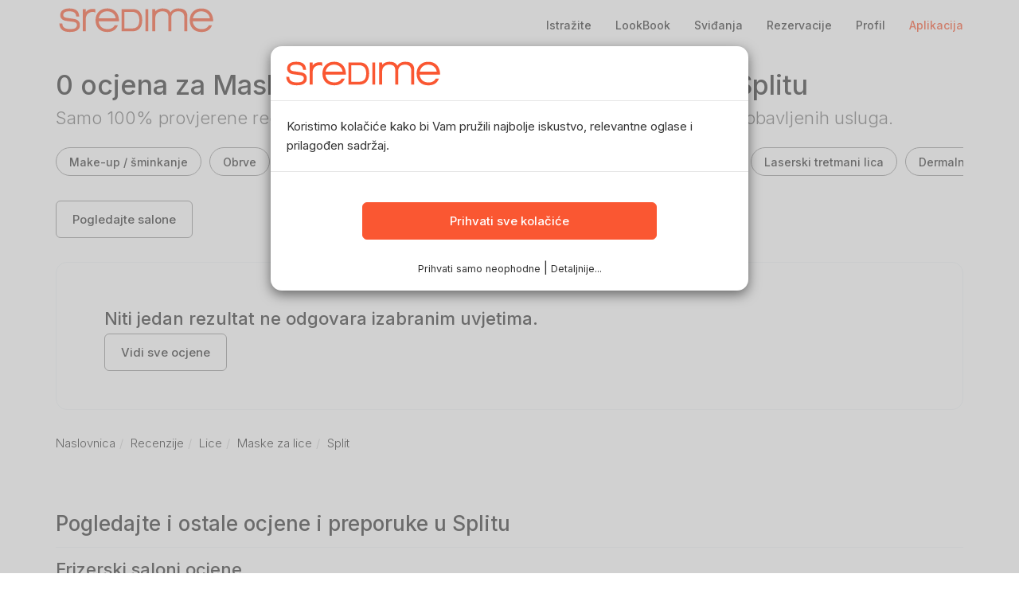

--- FILE ---
content_type: text/html; charset=UTF-8
request_url: https://www.sredime.hr/utisci/split/saloni-lice-i-sminkanje/maske-za-lice
body_size: 9645
content:
<!DOCTYPE html>
<html lang="hr-HR" prefix="og: http://ogp.me/ns#">
<head>
<meta charset="utf-8">
<meta http-equiv="Content-Type" content="text/html; charset=utf-8" />
<meta content='width=device-width, initial-scale=1.0, maximum-scale=1.0, user-scalable=0' name='viewport' />
<meta http-equiv="Content-Language" content="hr-HR" /><title>0 ocjena za Maske za lice u kozmetičkim salonima u Splitu - SrediMe</title>
<meta name="robots" content="noindex, follow" />
<meta name="description" content="Maske za lice Split - Pronađite najbolje tretmane i usluge uz 100% neovisne i provjerene recenzije, ocjene, dojmove i preporuke." />
<meta name="twitter:site" content="@sredimecom" />
<meta name="theme-color" content="#FA5732" />
<meta property="twitter:account_id" content="753362060965253120" />
<meta property="twitter:card" content="summary_large_image" />
<meta property="twitter:site" content="@sredimecom" />
<meta property="twitter:creator" content="@sredimecom" />
<meta property="twitter:title" content="0 ocjena za Maske za lice u kozmetičkim salonima u Splitu - SrediMe" />
<meta property="twitter:image" content="https://www.sredime.hr/image/logo_og_hr.png" />
<meta property="fb:app_id" content="221727388171283" />
<meta property="fb:page_id" content="1625066167804243" />
<meta property="fb:admins" content="609279091" />
<meta property="article:publisher" content="https://www.facebook.com/SrediMeHr" />
<meta property="og:type" content="website" />
<meta property="og:locale" content="hr_HR" />
<meta property="og:site_name" content="SrediMe" />
<meta property="og:title" content="0 ocjena za Maske za lice u kozmetičkim salonima u Splitu - SrediMe" />
<meta property="og:image" content="https://www.sredime.hr/image/logo_og_hr.png" />
<meta property="og:description" content="Maske za lice Split - Pronađite najbolje tretmane i usluge uz 100% neovisne i provjerene recenzije, ocjene, dojmove i preporuke." />
<meta property="twitter:description" content="Maske za lice Split - Pronađite najbolje tretmane i usluge uz 100% neovisne i provjerene recenzije, ocjene, dojmove i preporuke." />
<link rel="profile" href="http://gmpg.org/xfn/11" />
<link rel="canonical" href="https://www.sredime.hr/utisci/split/saloni-lice-i-sminkanje/maske-za-lice" />
<link rel="preload" as="image" href="https://www.sredime.hr/image/logo_og_hr.png" />
<link rel="dns-prefetch" href="https://static.sredime.hr">
<link rel="dns-prefetch" href="https://fonts.googleapis.com">
<link rel="preconnect" href="https://static.sredime.hr" crossorigin>
<link rel="preconnect" href="https://fonts.googleapis.com" crossorigin>
<link rel="preconnect" href="https://cdn.jsdelivr.net" crossorigin>
<link rel='preload' href="https://static.sredime.hr/js/slick/fonts/slick.woff" as="font" type="font/woff" crossorigin>
<meta name="mobile-web-app-capable" content="yes">
<meta name="apple-mobile-web-app-capable" content="yes">
<meta name="apple-mobile-web-app-status-bar-style" content="white">
<meta name="apple-mobile-web-app-title" content="SrediMe">
<link rel="apple-touch-icon" sizes="120x120" href="/apple-icon-120x120.png">
<link rel="apple-touch-icon" sizes="144x144" href="/apple-icon-144x144.png">
<link rel="apple-touch-icon" sizes="152x152" href="/apple-icon-152x152.png">
<link rel="apple-touch-icon" sizes="180x180" href="/apple-icon-180x180.png">
<link rel="icon" type="image/png" sizes="192x192"  href="/android-icon-192x192.png">
<link rel="icon" type="image/png" sizes="96x96" href="/android-icon-96x96.png">
<link rel="icon" type="image/png" sizes="16x16" href="/favicon-16x16.png">
<link rel="icon" type="image/x-icon" sizes="32x32" href="/favicon.ico">
<link rel="manifest" href="/manifest.json">
<meta name="csrf-param" content="app_token">
<meta name="csrf-token" content="334ad5fba208713c286ec0421d0e56d8"> 
<meta name="google-play-app" content="app-id=com.sredime.book">
<meta name="apple-itunes-app" content="app-id=1338099934">
<link rel="stylesheet preload prefetch" href="https://cdn.jsdelivr.net/npm/@mdi/font@5.x/css/materialdesignicons.min.css" as="style" type="text/css" crossorigin="anonymous">
<link rel="stylesheet preload prefetch" href="https://fonts.googleapis.com/css?family=Inter:300,400,500" as="style" type="text/css" crossorigin="anonymous">
<link href="https://static.sredime.hr/min/g=css?v=5.0.0&ver=20251106m" rel="stylesheet">
<script src="https://ajax.googleapis.com/ajax/libs/jquery/2.2.4/jquery.min.js"></script>
<!-- Google Tag Manager -->
<script>dataLayer = window.dataLayer || [];</script>
<script>
function gtag(){dataLayer.push(arguments);}
gtag('js', new Date());
gtag('config', 'AW-11522628052');
</script>
<script>
gtag('consent', 'default', {
	'ad_user_data': 'denied',
	'ad_personalization': 'denied',
	'ad_storage': 'denied',
	'analytics_storage': 'denied'
});
</script>	
<script>(function(w,d,s,l,i){w[l]=w[l]||[];w[l].push({'gtm.start':
new Date().getTime(),event:'gtm.js'});var f=d.getElementsByTagName(s)[0],
j=d.createElement(s),dl=l!='dataLayer'?'&l='+l:'';j.async=true;j.src=
'//www.googletagmanager.com/gtm.js?id='+i+dl;f.parentNode.insertBefore(j,f);
})(window,document,'script','dataLayer','GTM-MHCDPVM');</script>
<!-- End Google Tag Manager -->
<script defer src="https://static.sredime.hr/min/g=js?v=5.0.0&20251030L1"></script>
</head>
<body class="app-frontend app-country-HR  app-visitor " ontouchstart="">

<div id="main-loader" class="webview-hide lds-ring"><div></div><div></div><div></div><div></div></div>
	
<!-- Desktop Navbar -->
<header class="hidden-xs hidden-sm navbar app-navbar navbar-fixed-top" id="top" role="banner">
  <div class="container">
	<div class="navbar-header">
	  
	  
	  		 
	 <a class="navbar-brand" href="/">
		<img src="https://static.sredime.hr/image/logo.png" alt="SrediMe" width=200 height=38 class="img-responsive">
	  </a>
	</div>
	<nav class="collapse navbar-collapse bs-navbar-collapse" role="navigation">
			<ul class="nav navbar-nav" style="margin:0;"><li></li></ul>
					  
	<ul class="nav navbar-nav navbar-right">
				
		<li><a class="navbar-link" href="/">Istražite</a></li>
		<li><a class="navbar-link" href="/lookbook">LookBook</a></li>
		
					<li><a class="navbar-link" rel="nofollow"  href="/me/like">Sviđanja</a></li>
			<li><a class="hidden-xs navbar-link" href="/me/dashboard">Rezervacije</a></li>
			<li><a class="hidden-xs navbar-link" href="/me">Profil</a></li>
			<li><a class="hidden-xs navbar-link" href="/app"><span class="orange-text">Aplikacija</span></a></li>

	  </ul>
  </nav>
</header>

<header class="visible-xs visible-sm navbar app-navbar" style="background:#ffffff;" role="banner"><div class="navbar-header"><div class="pull-left navbar-brand"><a href="/"><img src="https://static.sredime.hr/image/logo.png" alt="SrediMe" width=150 height=auto></a></div></div></div></header>		<div id="mobile-footer" class="webview-hide visible-xs visible-sm navbar navbar-default navbar-fixed-bottom">
		  <table width="100%">				
						<td width="20%" class="text-center">
				<a class="navbar-link" href="/">
				<svg xmlns="http://www.w3.org/2000/svg" width="28" height="28" viewBox="0 0 56 56"><path d="M 23.9570 41.7695 C 27.8476 41.7695 31.4804 40.5039 34.4336 38.3945 L 45.5429 49.5039 C 46.0585 50.0195 46.7382 50.2774 47.4414 50.2774 C 48.9648 50.2774 50.0664 49.1055 50.0664 47.6055 C 50.0664 46.9023 49.8322 46.2461 49.3162 45.7305 L 38.2773 34.6679 C 40.5976 31.6211 41.9804 27.8476 41.9804 23.7461 C 41.9804 13.8320 33.8710 5.7226 23.9570 5.7226 C 14.0195 5.7226 5.9336 13.8320 5.9336 23.7461 C 5.9336 33.6601 14.0195 41.7695 23.9570 41.7695 Z M 23.9570 37.8789 C 16.1992 37.8789 9.8242 31.4805 9.8242 23.7461 C 9.8242 16.0117 16.1992 9.6133 23.9570 9.6133 C 31.6914 9.6133 38.0898 16.0117 38.0898 23.7461 C 38.0898 31.4805 31.6914 37.8789 23.9570 37.8789 Z"/></svg>
				<div>Istražite</div>
				</a>
			</td>
			<td width="20%" class="text-center">
				<a class="navbar-link" rel="nofollow"  href="/me/like">				<svg xmlns="http://www.w3.org/2000/svg" width="28" height="28" viewBox="0 0 56 56"><path d="M 4.7265 20.6406 C 4.7265 30.6250 13.0937 40.4453 26.2890 48.8828 C 26.8046 49.1875 27.5078 49.5156 28.0000 49.5156 C 28.4922 49.5156 29.1953 49.1875 29.6875 48.8828 C 42.9062 40.4453 51.2735 30.6250 51.2735 20.6406 C 51.2735 12.3438 45.5781 6.4844 37.9843 6.4844 C 33.6250 6.4844 30.1094 8.5469 28.0000 11.7109 C 25.8906 8.5703 22.3515 6.4844 18.0156 6.4844 C 10.4219 6.4844 4.7265 12.3438 4.7265 20.6406 Z M 8.5000 20.6406 C 8.5000 14.4063 12.5312 10.2578 17.9687 10.2578 C 22.3750 10.2578 24.8828 13.0000 26.4062 15.3438 C 27.0390 16.2813 27.4375 16.5391 28.0000 16.5391 C 28.5625 16.5391 28.9141 16.2578 29.5937 15.3438 C 31.1875 13.0469 33.6484 10.2578 38.0312 10.2578 C 43.4687 10.2578 47.5000 14.4063 47.5000 20.6406 C 47.5000 29.3594 38.2890 38.7578 28.4687 45.2734 C 28.2343 45.4375 28.0937 45.5547 28.0000 45.5547 C 27.9062 45.5547 27.7422 45.4375 27.5078 45.2734 C 17.7109 38.7578 8.5000 29.3594 8.5000 20.6406 Z"/></svg>
				<div>Sviđanja</div>
				
				</a>
			</td>			
			<td width="20%" class="text-center">
					<a class="navbar-link" href="/me/dashboard">
					
					<svg xmlns="http://www.w3.org/2000/svg" width="28" height="28" viewBox="0 0 56 56"><path d="M 11.9923 49.5742 L 44.0079 49.5742 C 48.9066 49.5742 51.3671 47.1367 51.3671 42.3086 L 51.3671 13.6914 C 51.3671 8.8633 48.9066 6.4258 44.0079 6.4258 L 11.9923 6.4258 C 7.1173 6.4258 4.6329 8.8398 4.6329 13.6914 L 4.6329 42.3086 C 4.6329 47.1602 7.1173 49.5742 11.9923 49.5742 Z M 11.6642 45.8008 C 9.5782 45.8008 8.4064 44.6992 8.4064 42.5195 L 8.4064 20.4180 C 8.4064 18.2617 9.5782 17.1367 11.6642 17.1367 L 44.3126 17.1367 C 46.3985 17.1367 47.5938 18.2617 47.5938 20.4180 L 47.5938 42.5195 C 47.5938 44.6992 46.3985 45.8008 44.3126 45.8008 Z M 23.4064 25.5508 L 24.7892 25.5508 C 25.6095 25.5508 25.8907 25.3164 25.8907 24.4961 L 25.8907 23.1133 C 25.8907 22.2930 25.6095 22.0352 24.7892 22.0352 L 23.4064 22.0352 C 22.5860 22.0352 22.3282 22.2930 22.3282 23.1133 L 22.3282 24.4961 C 22.3282 25.3164 22.5860 25.5508 23.4064 25.5508 Z M 31.2111 25.5508 L 32.5704 25.5508 C 33.4142 25.5508 33.6720 25.3164 33.6720 24.4961 L 33.6720 23.1133 C 33.6720 22.2930 33.4142 22.0352 32.5704 22.0352 L 31.2111 22.0352 C 30.3907 22.0352 30.1095 22.2930 30.1095 23.1133 L 30.1095 24.4961 C 30.1095 25.3164 30.3907 25.5508 31.2111 25.5508 Z M 38.9923 25.5508 L 40.3751 25.5508 C 41.1954 25.5508 41.4767 25.3164 41.4767 24.4961 L 41.4767 23.1133 C 41.4767 22.2930 41.1954 22.0352 40.3751 22.0352 L 38.9923 22.0352 C 38.1720 22.0352 37.8907 22.2930 37.8907 23.1133 L 37.8907 24.4961 C 37.8907 25.3164 38.1720 25.5508 38.9923 25.5508 Z M 15.6251 33.2149 L 17.0079 33.2149 C 17.8282 33.2149 18.1095 32.9805 18.1095 32.1602 L 18.1095 30.7774 C 18.1095 29.9571 17.8282 29.7227 17.0079 29.7227 L 15.6251 29.7227 C 14.8048 29.7227 14.5235 29.9571 14.5235 30.7774 L 14.5235 32.1602 C 14.5235 32.9805 14.8048 33.2149 15.6251 33.2149 Z M 23.4064 33.2149 L 24.7892 33.2149 C 25.6095 33.2149 25.8907 32.9805 25.8907 32.1602 L 25.8907 30.7774 C 25.8907 29.9571 25.6095 29.7227 24.7892 29.7227 L 23.4064 29.7227 C 22.5860 29.7227 22.3282 29.9571 22.3282 30.7774 L 22.3282 32.1602 C 22.3282 32.9805 22.5860 33.2149 23.4064 33.2149 Z M 31.2111 33.2149 L 32.5704 33.2149 C 33.4142 33.2149 33.6720 32.9805 33.6720 32.1602 L 33.6720 30.7774 C 33.6720 29.9571 33.4142 29.7227 32.5704 29.7227 L 31.2111 29.7227 C 30.3907 29.7227 30.1095 29.9571 30.1095 30.7774 L 30.1095 32.1602 C 30.1095 32.9805 30.3907 33.2149 31.2111 33.2149 Z M 38.9923 33.2149 L 40.3751 33.2149 C 41.1954 33.2149 41.4767 32.9805 41.4767 32.1602 L 41.4767 30.7774 C 41.4767 29.9571 41.1954 29.7227 40.3751 29.7227 L 38.9923 29.7227 C 38.1720 29.7227 37.8907 29.9571 37.8907 30.7774 L 37.8907 32.1602 C 37.8907 32.9805 38.1720 33.2149 38.9923 33.2149 Z M 15.6251 40.9024 L 17.0079 40.9024 C 17.8282 40.9024 18.1095 40.6445 18.1095 39.8242 L 18.1095 38.4414 C 18.1095 37.6211 17.8282 37.3867 17.0079 37.3867 L 15.6251 37.3867 C 14.8048 37.3867 14.5235 37.6211 14.5235 38.4414 L 14.5235 39.8242 C 14.5235 40.6445 14.8048 40.9024 15.6251 40.9024 Z M 23.4064 40.9024 L 24.7892 40.9024 C 25.6095 40.9024 25.8907 40.6445 25.8907 39.8242 L 25.8907 38.4414 C 25.8907 37.6211 25.6095 37.3867 24.7892 37.3867 L 23.4064 37.3867 C 22.5860 37.3867 22.3282 37.6211 22.3282 38.4414 L 22.3282 39.8242 C 22.3282 40.6445 22.5860 40.9024 23.4064 40.9024 Z M 31.2111 40.9024 L 32.5704 40.9024 C 33.4142 40.9024 33.6720 40.6445 33.6720 39.8242 L 33.6720 38.4414 C 33.6720 37.6211 33.4142 37.3867 32.5704 37.3867 L 31.2111 37.3867 C 30.3907 37.3867 30.1095 37.6211 30.1095 38.4414 L 30.1095 39.8242 C 30.1095 40.6445 30.3907 40.9024 31.2111 40.9024 Z"/></svg>
					
					
					<div>Rezervacije</div>
					</a>
			</td>
			<td width="20%" class="text-center">
				<a class="navbar-link" rel="nofollow" href="/me">
				<svg xmlns="http://www.w3.org/2000/svg" width="28" height="28" viewBox="0 0 56 56"><path d="M 28.0117 28.0234 C 33.5898 28.0234 38.1367 23.0547 38.1367 17.0078 C 38.1367 11.0078 33.6367 6.2969 28.0117 6.2969 C 22.4570 6.2969 17.8867 11.1016 17.8867 17.0547 C 17.9101 23.0782 22.4570 28.0234 28.0117 28.0234 Z M 28.0117 24.4844 C 24.5898 24.4844 21.6601 21.2031 21.6601 17.0547 C 21.6601 12.9766 24.5430 9.8360 28.0117 9.8360 C 31.5274 9.8360 34.3633 12.9297 34.3633 17.0078 C 34.3633 21.1563 31.4805 24.4844 28.0117 24.4844 Z M 13.2930 49.7031 L 42.7305 49.7031 C 46.6211 49.7031 48.4726 48.5313 48.4726 45.9531 C 48.4726 39.8125 40.7383 30.9297 28.0117 30.9297 C 15.2852 30.9297 7.5274 39.8125 7.5274 45.9531 C 7.5274 48.5313 9.3789 49.7031 13.2930 49.7031 Z M 12.1679 46.1641 C 11.5586 46.1641 11.3008 46.0000 11.3008 45.5078 C 11.3008 41.6641 17.2539 34.4687 28.0117 34.4687 C 38.7695 34.4687 44.6992 41.6641 44.6992 45.5078 C 44.6992 46.0000 44.4648 46.1641 43.8555 46.1641 Z"/></svg>
				<div>Profil</div>
				</a>
			</td>
		</table>

	</div>
	  
  <!-- Page Content -->
 <div>
 <div class="container app-container">	 
	

	<h1 itemprop="name">0 ocjena za Maske za lice u kozmetičkim salonima u Splitu<br><small>Samo 100% provjerene recenzije, preporuke i ocjene pravih korisnika salona nakon obavljenih usluga.</small></h1><div class="mt-md mb-md"><ul class="list-inline hscroll"><li><a class="btn btn-default btn-sm btn-rounded" href="/utisci/split/saloni-lice-i-sminkanje/makeup-sminkanje">Make-up / šminkanje</a></li><li><a class="btn btn-default btn-sm btn-rounded" href="/utisci/split/saloni-lice-i-sminkanje/obrve">Obrve</a></li><li><a class="btn btn-default btn-sm btn-rounded" href="/utisci/split/saloni-lice-i-sminkanje/trepavice">Trepavice</a></li><li><a class="btn btn-default btn-sm btn-rounded" href="/utisci/split/saloni-lice-i-sminkanje/nadogradnja-trepavica">Nadogradnja trepavica</a></li><li><a class="btn btn-default btn-sm btn-rounded" href="/utisci/split/saloni-lice-i-sminkanje/trajna-sminka">Trajna šminka</a></li><li><a class="btn btn-default btn-sm btn-rounded" href="/utisci/split/saloni-lice-i-sminkanje/tretman-lica">Tretman lica</a></li><li><a class="btn btn-default btn-sm btn-rounded" href="/utisci/split/saloni-lice-i-sminkanje/laserski-tretmani-lica">Laserski tretmani lica</a></li><li><a class="btn btn-default btn-sm btn-rounded" href="/utisci/split/saloni-lice-i-sminkanje/dermalni-fileri">Dermalni fileri</a></li><li><a class="btn btn-default btn-sm btn-rounded" href="/utisci/split/saloni-lice-i-sminkanje/piling-lica">Piling lica</a></li><li><a class="btn btn-default btn-sm btn-rounded" href="/utisci/split/saloni-lice-i-sminkanje/hijaluronski-tretmani">Hijaluronski tretmani lica</a></li><li><a class="btn btn-default btn-sm btn-rounded" href="/utisci/split/saloni-lice-i-sminkanje/mezoterapija-lica">Mezoterapija lica</a></li><li><a class="btn btn-default btn-sm btn-rounded" href="/utisci/split/saloni-lice-i-sminkanje/svjetlosna-terapija-lica">Svjetlosna terapija lica</a></li><li><a class="btn btn-default btn-sm btn-rounded" href="/utisci/split/saloni-lice-i-sminkanje/dermaroler-dermapen">Dermaroler i dermapen</a></li><li><a class="btn btn-default btn-sm btn-rounded" href="/utisci/split/saloni-lice-i-sminkanje/botoks">Botox</a></li><li><a class="btn btn-default btn-sm btn-rounded" href="/utisci/split/saloni-lice-i-sminkanje/mikrodermoabrazija">Mikrodermoabrazija</a></li><li><a class="btn btn-default btn-sm btn-rounded" href="/utisci/split/saloni-lice-i-sminkanje/akne">Akne</a></li><li><a class="btn btn-default btn-sm btn-rounded" href="/utisci/split/saloni-lice-i-sminkanje/tretmani-vrata-i-dekoltea">Tretmani vrata i dekoltea</a></li><li><a class="btn btn-default btn-sm btn-rounded" href="/utisci/split/saloni-lice-i-sminkanje/tretmani-regije-oko-ociju">Tretmani regije oko očiju</a></li><li><a class="btn btn-default btn-sm btn-rounded" href="/utisci/split/saloni-lice-i-sminkanje/bretmani-protiv-bora">Tretmani protiv bora</a></li><li><a class="btn btn-default btn-sm btn-rounded" href="/utisci/split/saloni-lice-i-sminkanje/lifting-zatezanje-koze">Lifting / zatezanje kože</a></li><li><a class="btn btn-default btn-sm btn-rounded" href="/utisci/split/saloni-lice-i-sminkanje/tretman-oziljaka">Tretman ožiljaka</a></li><li><a class="btn btn-default btn-sm btn-rounded" href="/utisci/split/saloni-lice-i-sminkanje/podizanje-ocnih-kapaka">Podizanje očnih kapaka</a></li><li><a class="btn btn-default btn-sm btn-rounded" href="/utisci/split/saloni-lice-i-sminkanje/masaza-lica">Masaža lica</a></li><li><a class="btn btn-default btn-sm btn-rounded" href="/utisci/split/saloni-lice-i-sminkanje/analiza-koze-savjetovanje">Analiza kože i savjetovanje</a></li></ul></div><a class="btn btn-default" href="https://www.sredime.hr/split/saloni-lice-i-sminkanje/maske-za-lice">Pogledajte salone</a><div class="jumbotron" style="margin-top:30px"><h4>Niti jedan rezultat ne odgovara izabranim uvjetima.</h4><a href="/utisci/najbolji/svi-saloni" class="btn btn-default btn-raised">Vidi sve ocjene</a></div><div class="vspace"><ul class="breadcrumb" itemscope itemtype="http://schema.org/BreadcrumbList"><li itemprop="itemListElement" itemscope itemtype="http://schema.org/ListItem"><a itemprop="item" href="/"><span itemprop="name">Naslovnica</span></a><meta itemprop="position" content="1" /></li><li itemprop="itemListElement" itemscope itemtype="http://schema.org/ListItem"><a itemprop="item" href="/utisci"><span itemprop="name">Recenzije</span></a><meta itemprop="position" content="2" /></li><li itemprop="itemListElement" itemscope itemtype="http://schema.org/ListItem"><a itemprop="item" href="/utisci/najbolji/saloni-lice-i-sminkanje"><span itemprop="name">Lice</span></a><meta itemprop="position" content="3" /></li><li itemprop="itemListElement" itemscope itemtype="http://schema.org/ListItem"><a itemprop="item" href="/utisci/najbolji/saloni-lice-i-sminkanje/maske-za-lice"><span itemprop="name">Maske za lice</span></a><meta itemprop="position" content="4" /></li><li itemprop="itemListElement" itemscope itemtype="http://schema.org/ListItem"><a itemprop="item" href="/utisci/split/saloni-lice-i-sminkanje/maske-za-lice"><span itemprop="name">Split</span></a><meta itemprop="position" content="5" /></li></ul><div class="vspace"></div><div class="h3 mt-xl">Pogledajte i ostale ocjene i preporuke u Splitu</div><hr><h4 class="strong" ><a href="/utisci/split/frizerski-saloni">Frizerski saloni ocjene</a></h4><div class="row vspace normal"><div class="col-md-4 col-xs-6"><a href="/utisci/split/frizerski-saloni/sisanje">Šišanje</a></div><div class="col-md-4 col-xs-6"><a href="/utisci/split/frizerski-saloni/zensko-sisanje">Žensko šišanje</a></div><div class="col-md-4 col-xs-6"><a href="/utisci/split/frizerski-saloni/feniranje-stiliziranje">Feniranje i stiliziranje</a></div><div class="col-md-4 col-xs-6"><a href="/utisci/split/frizerski-saloni/djecije-sisanje">Dječije šišanje</a></div><div class="col-md-4 col-xs-6"><a href="/utisci/split/frizerski-saloni/farbanje-kose">Bojanje kose</a></div><div class="col-md-4 col-xs-6"><a href="/utisci/split/frizerski-saloni/pramenovi">Pramenovi</a></div><div class="col-md-4 col-xs-6"><a href="/utisci/split/frizerski-saloni/ombre-sombre-balayage">Ombre, sombre, balayage</a></div><div class="col-md-4 col-xs-6"><a href="/utisci/split/frizerski-saloni/keratinski-tretmani">Keratinski tretmani</a></div><div class="col-md-4 col-xs-6"><a href="/utisci/split/frizerski-saloni/ispravljanje-kose">Ispravljanje kose</a></div><div class="col-md-4 col-xs-6"><a href="/utisci/split/frizerski-saloni/uvijanje-kovrce-valovi">Uvijanje, kovrče i valovi</a></div><div class="col-md-4 col-xs-6"><a href="/utisci/split/frizerski-saloni/minival">Minival</a></div><div class="col-md-4 col-xs-6"><a href="/utisci/split/frizerski-saloni/blajhanje">Blajhanje kose</a></div><div class="col-md-4 col-xs-6"><a href="/utisci/split/frizerski-saloni/nadogradnja-kose">Nadogradnja kose</a></div><div class="col-md-4 col-xs-6"><a href="/utisci/split/frizerski-saloni/pletenice-kike-pundje">Pletenice, kike, punđe</a></div><div class="col-md-4 col-xs-6"><a href="/utisci/split/frizerski-saloni/svecane-frizure">Svečane i frizure za svadbu</a></div><div class="col-md-4 col-xs-6"><a href="/utisci/split/frizerski-saloni/botoks-kose">Botox kose</a></div><div class="col-md-4 col-xs-6"><a href="/utisci/split/frizerski-saloni/njega-ojacavanje-kose">Njega i ojačavanje kose</a></div><div class="col-md-4 col-xs-6"><a href="/utisci/split/frizerski-saloni/sisanje-svijecom">Šišanje svijećom</a></div><div class="col-md-4 col-xs-6"><a href="/utisci/split/frizerski-saloni/pranje-kose">Pranje kose</a></div><div class="col-md-4 col-xs-6"><a href="/utisci/split/frizerski-saloni/mikropigmentacija-skalpa">Mikropigmentacija skalpa</a></div><div class="col-md-4 col-xs-6"><a href="/utisci/split/frizerski-saloni/tretman-rasta-kose">Tretman rasta kose</a></div></div><hr><h4 class="strong" ><a href="/utisci/split/muski-frizeri">Muški frizeri ocjene</a></h4><div class="row vspace normal"><div class="col-md-4 col-xs-6"><a href="/utisci/split/muski-frizeri/musko-sisanje">Muško šišanje</a></div><div class="col-md-4 col-xs-6"><a href="/utisci/split/muski-frizeri/brijacnice">Brijačnice</a></div></div><hr><h4 class="strong" ><a href="/utisci/split/saloni-pedikura-manikura">Nokti ocjene</a></h4><div class="row vspace normal"><div class="col-md-4 col-xs-6"><a href="/utisci/split/saloni-pedikura-manikura/manikura">Manikura</a></div><div class="col-md-4 col-xs-6"><a href="/utisci/split/saloni-pedikura-manikura/lakiranje-noktiju">Lakiranje noktiju</a></div><div class="col-md-4 col-xs-6"><a href="/utisci/split/saloni-pedikura-manikura/gel-lak">Gel lak</a></div><div class="col-md-4 col-xs-6"><a href="/utisci/split/saloni-pedikura-manikura/nadogradnja-noktiju">Nadogradnja noktiju</a></div><div class="col-md-4 col-xs-6"><a href="/utisci/split/saloni-pedikura-manikura/francuska-manikura-pedikura">Francuska manikura i pedikura</a></div><div class="col-md-4 col-xs-6"><a href="/utisci/split/saloni-pedikura-manikura/izlivanje-noktiju">Izlivanje noktiju</a></div><div class="col-md-4 col-xs-6"><a href="/utisci/split/saloni-pedikura-manikura/ojacavanje-noktiju">Ojačavanje noktiju</a></div><div class="col-md-4 col-xs-6"><a href="/utisci/split/saloni-pedikura-manikura/ukrasavanje-noktiju">Ukrašavanje noktiju</a></div><div class="col-md-4 col-xs-6"><a href="/utisci/split/saloni-pedikura-manikura/opi-spa">OPI spa</a></div><div class="col-md-4 col-xs-6"><a href="/utisci/split/saloni-pedikura-manikura/estetska-pedikura">Estetska pedikura</a></div><div class="col-md-4 col-xs-6"><a href="/utisci/split/saloni-pedikura-manikura/medicinska-pedikura">Medicinska pedikura</a></div><div class="col-md-4 col-xs-6"><a href="/utisci/split/saloni-pedikura-manikura/korekcija-izlivanja-ili-nadogradnje">Korekcija noktiju</a></div><div class="col-md-4 col-xs-6"><a href="/utisci/split/saloni-pedikura-manikura/parafinske-kupke">Parafinske kupke</a></div><div class="col-md-4 col-xs-6"><a href="/utisci/split/saloni-pedikura-manikura/tretmani-ruku">Tretmani ruku</a></div><div class="col-md-4 col-xs-6"><a href="/utisci/split/saloni-pedikura-manikura/gljivice-na-noktima">Gljivice na noktima</a></div></div><hr><h4 class="strong" ><a href="/utisci/split/saloni-lice-i-sminkanje">Lice ocjene</a></h4><div class="row vspace normal"><div class="col-md-4 col-xs-6"><a href="/utisci/split/saloni-lice-i-sminkanje/makeup-sminkanje">Make-up / šminkanje</a></div><div class="col-md-4 col-xs-6"><a href="/utisci/split/saloni-lice-i-sminkanje/obrve">Obrve</a></div><div class="col-md-4 col-xs-6"><a href="/utisci/split/saloni-lice-i-sminkanje/trepavice">Trepavice</a></div><div class="col-md-4 col-xs-6"><a href="/utisci/split/saloni-lice-i-sminkanje/nadogradnja-trepavica">Nadogradnja trepavica</a></div><div class="col-md-4 col-xs-6"><a href="/utisci/split/saloni-lice-i-sminkanje/trajna-sminka">Trajna šminka</a></div><div class="col-md-4 col-xs-6"><a href="/utisci/split/saloni-lice-i-sminkanje/tretman-lica">Tretman lica</a></div><div class="col-md-4 col-xs-6"><a href="/utisci/split/saloni-lice-i-sminkanje/laserski-tretmani-lica">Laserski tretmani lica</a></div><div class="col-md-4 col-xs-6"><a href="/utisci/split/saloni-lice-i-sminkanje/dermalni-fileri">Dermalni fileri</a></div><div class="col-md-4 col-xs-6"><a href="/utisci/split/saloni-lice-i-sminkanje/piling-lica">Piling lica</a></div><div class="col-md-4 col-xs-6"><a href="/utisci/split/saloni-lice-i-sminkanje/hijaluronski-tretmani">Hijaluronski tretmani lica</a></div><div class="col-md-4 col-xs-6"><a href="/utisci/split/saloni-lice-i-sminkanje/mezoterapija-lica">Mezoterapija lica</a></div><div class="col-md-4 col-xs-6"><a href="/utisci/split/saloni-lice-i-sminkanje/svjetlosna-terapija-lica">Svjetlosna terapija lica</a></div><div class="col-md-4 col-xs-6"><a href="/utisci/split/saloni-lice-i-sminkanje/dermaroler-dermapen">Dermaroler i dermapen</a></div><div class="col-md-4 col-xs-6"><a href="/utisci/split/saloni-lice-i-sminkanje/botoks">Botox</a></div><div class="col-md-4 col-xs-6"><a href="/utisci/split/saloni-lice-i-sminkanje/mikrodermoabrazija">Mikrodermoabrazija</a></div><div class="col-md-4 col-xs-6"><a href="/utisci/split/saloni-lice-i-sminkanje/akne">Akne</a></div><div class="col-md-4 col-xs-6"><a href="/utisci/split/saloni-lice-i-sminkanje/maske-za-lice">Maske za lice</a></div><div class="col-md-4 col-xs-6"><a href="/utisci/split/saloni-lice-i-sminkanje/tretmani-vrata-i-dekoltea">Tretmani vrata i dekoltea</a></div><div class="col-md-4 col-xs-6"><a href="/utisci/split/saloni-lice-i-sminkanje/tretmani-regije-oko-ociju">Tretmani regije oko očiju</a></div><div class="col-md-4 col-xs-6"><a href="/utisci/split/saloni-lice-i-sminkanje/bretmani-protiv-bora">Tretmani protiv bora</a></div><div class="col-md-4 col-xs-6"><a href="/utisci/split/saloni-lice-i-sminkanje/lifting-zatezanje-koze">Lifting / zatezanje kože</a></div><div class="col-md-4 col-xs-6"><a href="/utisci/split/saloni-lice-i-sminkanje/tretman-oziljaka">Tretman ožiljaka</a></div><div class="col-md-4 col-xs-6"><a href="/utisci/split/saloni-lice-i-sminkanje/podizanje-ocnih-kapaka">Podizanje očnih kapaka</a></div><div class="col-md-4 col-xs-6"><a href="/utisci/split/saloni-lice-i-sminkanje/masaza-lica">Masaža lica</a></div><div class="col-md-4 col-xs-6"><a href="/utisci/split/saloni-lice-i-sminkanje/analiza-koze-savjetovanje">Analiza kože i savjetovanje</a></div></div><hr><h4 class="strong" ><a href="/utisci/split/saloni-depilacija">Depilacija ocjene</a></h4><div class="row vspace normal"><div class="col-md-4 col-xs-6"><a href="/utisci/split/saloni-depilacija/depilacija-voskom">Depilacija voskom</a></div><div class="col-md-4 col-xs-6"><a href="/utisci/split/saloni-depilacija/depilacija-secernom-pastom">Depilacija šećernom pastom</a></div><div class="col-md-4 col-xs-6"><a href="/utisci/split/saloni-depilacija/depilacija-toplim-voskom">Depilacija toplim voskom</a></div><div class="col-md-4 col-xs-6"><a href="/utisci/split/saloni-depilacija/brazilska-depilacija">Brazilska depilacija</a></div><div class="col-md-4 col-xs-6"><a href="/utisci/split/saloni-depilacija/depilacija-ruku">Depilacija ruku</a></div><div class="col-md-4 col-xs-6"><a href="/utisci/split/saloni-depilacija/depilacija-nogu">Depilacija nogu</a></div><div class="col-md-4 col-xs-6"><a href="/utisci/split/saloni-depilacija/epilacija-ipl-aparatom">Epilacija IPL aparatom</a></div><div class="col-md-4 col-xs-6"><a href="/utisci/split/saloni-depilacija/laserska-epilacija">Laserska epilacija</a></div></div><hr><h4 class="strong" ><a href="/utisci/split/masaza">Masaža ocjene</a></h4><div class="row vspace normal"><div class="col-md-4 col-xs-6"><a href="/utisci/split/masaza/masaza">Opća masaža</a></div><div class="col-md-4 col-xs-6"><a href="/utisci/split/masaza/masaza-za-opustanje">Masaža za opuštanje / relax / antistres</a></div><div class="col-md-4 col-xs-6"><a href="/utisci/split/masaza/anticelulit-masaza">Anticelulit masaža</a></div><div class="col-md-4 col-xs-6"><a href="/utisci/split/masaza/dubinska-masaza">Dubinska masaža</a></div><div class="col-md-4 col-xs-6"><a href="/utisci/split/masaza/masaza-glave">Masaža glave</a></div><div class="col-md-4 col-xs-6"><a href="/utisci/split/masaza/terapeutska-masaza">Terapeutska masaža</a></div><div class="col-md-4 col-xs-6"><a href="/utisci/split/masaza/masaza-biljnim-jastucicima">Masaža biljnim jastučićima</a></div><div class="col-md-4 col-xs-6"><a href="/utisci/split/masaza/refleksologija-stopala">Refleksologija stopala</a></div><div class="col-md-4 col-xs-6"><a href="/utisci/split/masaza/masaza-za-mrsavljenje">Masaža za mršavljenje</a></div><div class="col-md-4 col-xs-6"><a href="/utisci/split/masaza/refleksologija">Refleksologija</a></div><div class="col-md-4 col-xs-6"><a href="/utisci/split/masaza/siacu-masaza">Šiacu masaža</a></div><div class="col-md-4 col-xs-6"><a href="/utisci/split/masaza/masaza-lica">Masaža lica</a></div><div class="col-md-4 col-xs-6"><a href="/utisci/split/masaza/thai-masaza-stopala">Thai masaža stopala</a></div><div class="col-md-4 col-xs-6"><a href="/utisci/split/masaza/svedska-masaza">Švedska masaža</a></div><div class="col-md-4 col-xs-6"><a href="/utisci/split/masaza/masaza-teglama">Masaža teglama</a></div><div class="col-md-4 col-xs-6"><a href="/utisci/split/masaza/masaza-za-parove">Masaža za parove</a></div><div class="col-md-4 col-xs-6"><a href="/utisci/split/masaza/holisticka-masaza">Holistička masaža</a></div><div class="col-md-4 col-xs-6"><a href="/utisci/split/masaza/indijska-masaza">Indijska masaža</a></div><div class="col-md-4 col-xs-6"><a href="/utisci/split/masaza/ajurvedska-masaza">Ajurvedska masaža</a></div><div class="col-md-4 col-xs-6"><a href="/utisci/split/masaza/masaza-za-trudnice">Masaža za trudnice</a></div><div class="col-md-4 col-xs-6"><a href="/utisci/split/masaza/masaza-protiv-migrene">Masaža protiv migrene</a></div><div class="col-md-4 col-xs-6"><a href="/utisci/split/masaza/sportska-masaza">Sportska masaža</a></div><div class="col-md-4 col-xs-6"><a href="/utisci/split/masaza/masaza-za-bebe">Masaža za bebe</a></div><div class="col-md-4 col-xs-6"><a href="/utisci/split/masaza/djecija-masaza">Dječija masaža</a></div><div class="col-md-4 col-xs-6"><a href="/utisci/split/masaza/masaza-saka">Masaža šaka</a></div><div class="col-md-4 col-xs-6"><a href="/utisci/split/masaza/masaza-stopala">Masaža stopala</a></div><div class="col-md-4 col-xs-6"><a href="/utisci/split/masaza/thai-joga-masaza">Thai joga masaža</a></div><div class="col-md-4 col-xs-6"><a href="/utisci/split/masaza/masaza-vezivnog-tkiva">Masaža vezivnog tkiva</a></div><div class="col-md-4 col-xs-6"><a href="/utisci/split/masaza/masaza-cijelog-tijela">Masaža cijelog tijela</a></div><div class="col-md-4 col-xs-6"><a href="/utisci/split/masaza/masaza-ledja">Masaža leđa</a></div><div class="col-md-4 col-xs-6"><a href="/utisci/split/masaza/masaza-ramena">Masaža ramena</a></div><div class="col-md-4 col-xs-6"><a href="/utisci/split/masaza/masaza-vrata">Masaža vrata</a></div><div class="col-md-4 col-xs-6"><a href="/utisci/split/masaza/tajlandska-masaza">Tajlandska masaža</a></div><div class="col-md-4 col-xs-6"><a href="/utisci/split/masaza/podvodna-masaza">Podvodna masaža</a></div><div class="col-md-4 col-xs-6"><a href="/utisci/split/masaza/reiki-masaza">Reiki masaža</a></div><div class="col-md-4 col-xs-6"><a href="/utisci/split/masaza/masaza-vuklanskim-kamenjem">Masaža vulkanskim kamenjem</a></div><div class="col-md-4 col-xs-6"><a href="/utisci/split/masaza/klasicna-masaza">Klasična masaža</a></div><div class="col-md-4 col-xs-6"><a href="/utisci/split/masaza/masaza-u-sjedecem-polozaju">Masaža u sjedećem položaju</a></div><div class="col-md-4 col-xs-6"><a href="/utisci/split/masaza/masaza-kod-kuce">Masaža kod kuće</a></div><div class="col-md-4 col-xs-6"><a href="/utisci/split/masaza/havajska-masaza">Havajska masaža</a></div></div><hr><h4 class="strong" ><a href="/utisci/split/saloni-tijelo">Tijelo ocjene</a></h4><div class="row vspace normal"><div class="col-md-4 col-xs-6"><a href="/utisci/split/saloni-tijelo/tretmani-tijela">Tretmani tijela</a></div><div class="col-md-4 col-xs-6"><a href="/utisci/split/saloni-tijelo/solarij">Solarij</a></div><div class="col-md-4 col-xs-6"><a href="/utisci/split/saloni-tijelo/kavitacija">Kavitacija</a></div><div class="col-md-4 col-xs-6"><a href="/utisci/split/saloni-tijelo/piling-tijela">Piling tijela</a></div><div class="col-md-4 col-xs-6"><a href="/utisci/split/saloni-tijelo/akupresura">Akupresura</a></div><div class="col-md-4 col-xs-6"><a href="/utisci/split/saloni-tijelo/elektrostimulacija-misica">Elektrostimulacija mišića</a></div><div class="col-md-4 col-xs-6"><a href="/utisci/split/saloni-tijelo/air-brush-potamnjivanje-koze">Air brush potamnjivanje kože</a></div><div class="col-md-4 col-xs-6"><a href="/utisci/split/saloni-tijelo/detoksikacija-tijela">Detoksikacija tijela</a></div><div class="col-md-4 col-xs-6"><a href="/utisci/split/saloni-tijelo/ems-trening">EMS trening</a></div><div class="col-md-4 col-xs-6"><a href="/utisci/split/saloni-tijelo/lpg-masaza">LPG masaža</a></div><div class="col-md-4 col-xs-6"><a href="/utisci/split/saloni-tijelo/mezoterapija-tijela">Mezoterapija tijela</a></div><div class="col-md-4 col-xs-6"><a href="/utisci/split/saloni-tijelo/gipsane-bermude">Gipsane bermude</a></div><div class="col-md-4 col-xs-6"><a href="/utisci/split/saloni-tijelo/radiovalni-ultrazvucni-tretmani">Radiovalni i ultrazvučni tretmani</a></div><div class="col-md-4 col-xs-6"><a href="/utisci/split/saloni-tijelo/mrsavljenje">Mršavljenje</a></div><div class="col-md-4 col-xs-6"><a href="/utisci/split/saloni-tijelo/anticelulit">Anticelulit</a></div><div class="col-md-4 col-xs-6"><a href="/utisci/split/saloni-tijelo/body-wrap-pakovanja">Body wrap / pakovanja</a></div><div class="col-md-4 col-xs-6"><a href="/utisci/split/saloni-tijelo/fototerapija">Fototerapija</a></div><div class="col-md-4 col-xs-6"><a href="/utisci/split/saloni-tijelo/odstranjivanje-strija">Odstranjivanje strija</a></div><div class="col-md-4 col-xs-6"><a href="/utisci/split/saloni-tijelo/uklanjanje-oziljaka">Uklanjanje ožiljaka</a></div><div class="col-md-4 col-xs-6"><a href="/utisci/split/saloni-tijelo/uklanjanje-tetovaza">Uklanjanje tetovaža</a></div><div class="col-md-4 col-xs-6"><a href="/utisci/split/saloni-tijelo/tetoviranje">Tetoviranje</a></div><div class="col-md-4 col-xs-6"><a href="/utisci/split/saloni-tijelo/kozmeticki-doktori">Kozmetički doktori</a></div><div class="col-md-4 col-xs-6"><a href="/utisci/split/saloni-tijelo/hidzama">Hidžama</a></div></div></div>

						
</div>
</div>

</div>
</div>
</div>
<script type="text/javascript">
$(document).ready(function(){
	
	var discovery_slides = 1;

	if ($(window).width() > 640 && $(window).width() < 960) {
	   discovery_slides = 2;
	
	} else if ($(window).width() >= 960) {
	   discovery_slides = 3;
	}
	
	$('.discovery-slider').slick({
	  dots: false,
	  infinite: true,
	  slidesToShow: discovery_slides,
	  slidesToScroll: 1,
	  variableWidth: false,
	  arrows: false,
	  autoplay: true,
	  autoplaySpeed: 3000
	});
});
	
</script>
           

</div>
</div>
</div>
<!-- /#page-wrapper -->

<a id="back-to-top" href="#" class="btn btn-default btn-raised back-to-top" role="button"><i class="mdi mdi-chevron-double-up"></i></a>




<footer class="frontend-footer container-fluid">
	<div class="container">

			<div class="col-md-12 col-xs-12 text-center mb-md">
				<a href="/partner" class="btn btn-lg btn-lg btn-secondary btn-outline">Izlistajte svoj salon <i class="mdi mdi-chevron-right"></i></a>
			</div>
	
			<div class="col-md-4 col-xs-6 vspace">

				<b>O SrediMe</b>
				<ul class="vspace list-unstyled">
					<li><a rel="nofollow" href="/content/faq">Najčešća pitanja i odgovori</a></li>
					<li><a rel="nofollow" href="/content/about">O nama</a></li>
					<li><a href="/content/contact">Kontakt</a></li>
					<li><a href="/partner">Za vlasnike salona ljepote</a></li>
					<li><a href="/buker">Besplatna aplikacija za salone</a></li>
					<li><a rel="nofollow" href="/content/jobs">Posao u SrediMe</a></li>
					
				</ul>
				
			</div>
			
			<div class="col-md-4 col-xs-6 vspace">

					<b>Otkrijte još...</b>
					<ul class="vspace list-unstyled">
						<li><a href="/lookbook">LookBook</a></li>
						
						<li><a href="/saloni-u-blizini">Saloni ljepote u blizini</a></li><li><a href="/muskarci">Saloni ljepote za muškarce</a></li><li><a href="/utisci/split/svi-saloni">Recenzije</a></li>						
						
				
						<li><a href="/content">SrediMe Magazin</a></li>
						<li><a href="/glossary">Riječnik pojmova</a></li>
						
						<li><a rel="nofollow" href="/brand/svi-brendovi">Brendovi proizvoda</a></li>
					</ul>
					
			</div>
			
			<div class="col-md-4 col-xs-12 vspace">
				<hr>
				<div class="row">
					<div class="col-xs-6">
						<a href="https://play.google.com/store/apps/details?id=com.sredime.book" target="_blank"><img src="/image/appstore/play.png" width="267" height="80" alt="SrediMe Android App" class="img-responsive" loading="lazy"></a>
					</div>
					<div class="col-xs-6">
						<a href="https://itunes.apple.com/us/app/sredime-rezervacije-salona/id1338099934?mt=8" target="_blank"><img src="/image/appstore/appstore.png" width="267" height="80" alt="SrediMe iOS App" class="img-responsive" loading="lazy"></a>
					</div>
				</div>		
				<hr>			
				
			</div>
			<div class="col-md-12 col-xs-12">
				<hr style="border-top:1px dotted #999;">
			</div>
			<div class="col-md-8 col-xs-12 pt-sm">
				
				© 2026 SrediMe • 
				<a rel="nofollow" href="/content/terms">Uvjeti korištenja</a> •
				<a rel="nofollow" href="/content/privacy">Privatnost</a> 
				
			</div>
			<div class="col-md-4 col-xs-12 text-left-md pt-sm">				
				<span class="dropup">
				  <a href="#" class="dropdown-toggle" type="button" id="dropdownCountires" data-toggle="dropdown" aria-haspopup="true" aria-expanded="false">
					<i class="mdi mdi-earth"></i> SrediMe u drugim zemljama <i class="mdi mdi-chevron-down"></i>
				  </a>
				  <ul class="dropdown-menu" aria-labelledby="dropdownCountires">
					<li><a href="https://www.sredime.ba/">Bosna i Hercegovina</a></li>
					<li><a href="https://www.sredime.me/">Crna Gora</a></li>
					<li><a href="https://www.sredime.hr/">Hrvatska</a></li>
					<li><a href="https://www.sredime.rs/">Srbija</a></li>
					<li role="separator" class="divider"></li>
					<li><a href="https://www.sredime.com/">SrediMe.com</a></li>
				  </ul>
				</span>
				<a href="https://www.facebook.com/SrediMeHr" target="_blank"><i class="mdi mdi-facebook ml-sm"></i></a>
				<a href="https://www.instagram.com/sredimeHr" target="_blank"><i class="mdi mdi-instagram ml-sm"></i></a>
				<a href="https://www.pinterest.com/sredime" target="_blank"><i class="mdi mdi-pinterest ml-sm"></i></a>
				<a href="https://www.youtube.com/@sredime" target="_blank"><i class="mdi mdi-youtube ml-sm"></i></a>
			</div>
		</div>
		<br>
		
	</div>
	
</footer>
		


<div class="modal fade" id="app-modal" tabindex="-1" role="dialog">
  <div class="modal-dialog">
	<div class="modal-content">
	  <div class="modal-body"></div>
	</div><!-- /.modal-content -->
  </div><!-- /.modal-dialog -->
</div><!-- /.modal -->

<div class="modal fade" id="myModal" tabindex="-1" role="dialog">
  <div class="modal-dialog modal-lg">
	<div class="modal-content">
	  <div class="modal-header">
		<button type="button" class="close" data-dismiss="modal" aria-label="Close"><span aria-hidden="true"><i class="mdi mdi-close"></i></span></button>
	   </div>
	  <div class="modal-body"></div>
	</div><!-- /.modal-content -->
  </div><!-- /.modal-dialog -->
</div><!-- /.modal -->

<div class="modal fade" id="serviceModal" tabindex="-1" role="dialog" aria-labelledby="serviceModalTitle" aria-hidden="true">
  <div class="modal-dialog modal-lg" role="document">
    <div class="modal-content">
      <div class="modal-header">
		<div class="pull-right">
        <button type="button" class="close" data-dismiss="modal" aria-label="Close">
          <span aria-hidden="true"><i class="mdi mdi-close"></i></span>
        </button>		
		</div>		
      </div>
      <div class="modal-body"></div>	
     <div class="modal-footer">		
     </div>
    </div>
  </div>
</div>


<!-- Modal -->
<div class="modal fade" id="myCookieModal" tabindex="-1" role="dialog" aria-labelledby="myModalLabel">
  <div class="modal-dialog" role="document">
    <div class="modal-content">
	   <div class="modal-header">
         <h4 class="modal-title" id="myModalLabel"><img src="https://static.sredime.hr/image/logo.png" alt="SrediMe" width=200 height=38 class="img-responsive"></h4>
      </div>
      <div class="modal-body" style="padding:20px">
			Koristimo kolačiće kako bi Vam pružili najbolje iskustvo, relevantne oglase i prilagođen sadržaj.
      </div>
      <div class="modal-footer">
        <div class="row">
			<div class="col-md-2"></div>
			<div class="col-md-8 text-center">
				<button type="button" id="btn-cookie-consent" class="btn btn-primary btn-block mt-md">Prihvati sve kolačiće</button>
				<br>
				<a href="#none" id="btn-cookie-consent-necessary" class="small">Prihvati samo neophodne</a> | <a href="/content/privacy" class="small">Detaljnije...</a>
			</div>
			<div class="col-md-2"></div>
		</div>
      </div>
    </div>
  </div>
</div>

<!-- JavaScript -->
<script type="text/javascript">
// Check compatibility for the browser we're running this in
if ("serviceWorker" in navigator) {
  if (navigator.serviceWorker.controller) {
    //console.log("[PWA Builder] active service worker found, no need to register");
  } else {
    // Register the service worker
    navigator.serviceWorker
      .register("/service-worker.js.php?ver=5.0.0", {
        scope: "/"
      })
      .then(function (reg) {
        //console.log("[PWA Builder] Service worker has been registered for scope: " + reg.scope);
      });
  }
}
</script>


<script>
var uri_sergment_start = 0; 


$(document).ready(function () {

		});


	
</script>
</body>
</html>